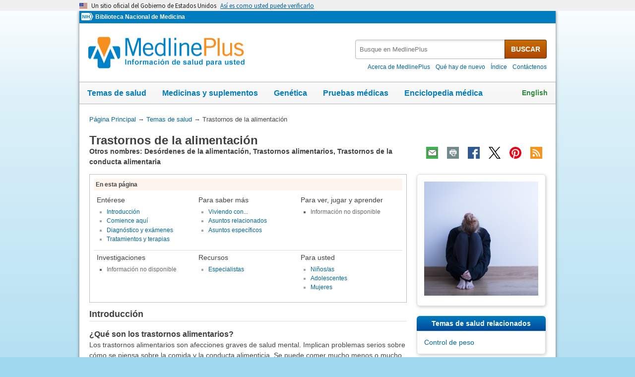

--- FILE ---
content_type: text/html
request_url: https://medlineplus.gov/spanish/eatingdisorders.html
body_size: 15815
content:
<!DOCTYPE html>
<html lang="es" id="health_topic" class="nojs esm" data-root="https://medlineplus.gov/">

    <head>

        <meta charset="utf-8" />
        <meta http-equiv="X-UA-Compatible" content="IE=edge,chrome=1" />
        <meta http-equiv="window-target" content="_top" />
        <meta http-equiv="Content-Type" content="text/html; charset=UTF-8" />
        <meta name="viewport" content="width=device-width, initial-scale=1" />

        

        

        <link rel="canonical" href="https://medlineplus.gov/spanish/eatingdisorders.html" />

        

  
        <link rel="alternate" hreflang="es" href="https://medlineplus.gov/spanish/eatingdisorders.html" />
        <link rel="alternate" hreflang="en" href="https://medlineplus.gov/eatingdisorders.html" />
  



        <meta name="ac-dictionary" content="medlineplus-spanish-ac-dictionary" />

        <meta name="description" content="Los trastornos de la alimentación son problemas serios. Puede ser que la persona coma en exceso o que no coma lo suficiente. Anorexia, bulimia. " />

        
        <link rel="schema.DC" href="http://purl.org/dc/elements/1.1/" title="The Dublin Core metadata Element Set"/>
        <meta name="DC.Title" content="Trastornos de la alimentación"/>
        
        <meta name="DC.Title.Alternate" content="Anorexia"/>
        
        <meta name="DC.Title.Alternate" content="Bulimia"/>
        
        <meta name="DC.Title.Alternate" content="Trastornos alimentarios"/>
        
        <meta name="DC.Title.Alternate" content="Comer compulsivamente"/>
        
        <meta name="DC.Title.Alternate" content="Alimentación, Trastornos de la"/>
        
        <meta name="DC.Title.Alternate" content="Apetito desenfrenado"/>
        
        
        
        <meta name="DC.Relation.IsPartOf" content="Food and Nutrition"/>
        
        <meta name="DC.Relation.IsPartOf" content="Mental Health and Behavior"/>
        
        <meta name="DC.Identifier.URL" content="https://medlineplus.gov/spanish/eatingdisorders.html"/>
        <meta name="DC.Publisher" content="National Library of Medicine"/>
        <meta name="DC.Language" content="spa"/>
        <meta name="DC.Type" content="Text"/>
        <meta name="DC.Date.Modified" content="2024-07-30"/>
        <meta name="NLMDC.Date.Modified.Major" content=""/>
        <meta name="DC.Date.Created" content="2002-07-21"/>


        <link rel="shortcut icon" href="https://medlineplus.gov/images/favicon_sp.ico" type="image/x-icon" />
        <link rel="apple-touch-icon" href="https://medlineplus.gov/images/touch-icon_sp.png" />

        
        <meta property="fb:app_id" content="824697010995507" />
        

        <meta property="og:type" content="article" />
        <meta property="og:title" content="Trastornos de la alimentación: MedlinePlus en español" />
        <meta property="og:url" content="https://medlineplus.gov/spanish/eatingdisorders.html" />
        
        
          
        <meta property="og:image" content="https://medlineplus.gov/images/EatingDisorders_share.jpg" />
          
        
        
        <meta property="og:description" content="Los trastornos de la alimentación son problemas serios. Puede ser que la persona coma en exceso o que no coma lo suficiente. Anorexia, bulimia. " />

        
        <meta name="twitter:card" content="summary_large_image" />
        <meta name="twitter:site" content="@medlineplusesp" />
        <meta name="twitter:creator" content="@medlineplusesp" />
        <meta name="twitter:title" content="Trastornos de la alimentación: MedlinePlus en español" />
        <meta name="twitter:description" content="Los trastornos de la alimentación son problemas serios. Puede ser que la persona coma en exceso o que no coma lo suficiente. Anorexia, bulimia. " />
        <meta name="twitter:image" content="https://medlineplus.gov/images/EatingDisorders_share.jpg" />
		
		<meta name="twitter:image:alt" content="Trastornos de la alimentación"/>
		<meta property="og:image:alt" content="Trastornos de la alimentación" />
        

        

        
        <link rel="alternate" type="application/rss+xml" title="Trastornos de la alimentación: MedlinePlus en español" href="https://medlineplus.gov/spanish/feeds/topics/eatingdisorders.xml" />
        

        <title>Trastornos de la alimentación: MedlinePlus en español</title>

        <link rel="stylesheet" href="https://medlineplus.gov/css/common_new.css?1768974055786" />
        <!--[if IE 8]> <link rel="stylesheet" href="https://medlineplus.gov/css/ie8/common.css"> <![endif]-->
        <link rel="stylesheet" href="https://medlineplus.gov/uswds/css/uswds_styles.css" />
        
        <link rel="stylesheet" href="https://medlineplus.gov/css/topic.css">


        
        <script type="text/javascript">document.getElementsByTagName('html')[0].className = document.getElementsByTagName('html')[0].className.replace( /(?:^|\s)nojs(?!\S)/g , '').trim();</script>
        <script src="https://medlineplus.gov/uswds/js/uswds-init.min.js" type="text/javascript"></script>


        

        <script>(function(w,d,s,l,i){w[l]=w[l]||[];w[l].push({'gtm.start':
        new Date().getTime(),event:'gtm.js'});var f=d.getElementsByTagName(s)[0],
        j=d.createElement(s),dl=l!='dataLayer'?'&l='+l:'';j.async=true;j.src=
        'https://www.googletagmanager.com/gtm.js?id='+i+dl;f.parentNode.insertBefore(j,f);
        })(window,document,'script','dataLayer','GTM-MMVM77');</script>
    </head>

    <body>

        <noscript><iframe src="https://www.googletagmanager.com/ns.html?id=GTM-MMVM77"
        height="0" width="0" style="display:none;visibility:hidden" title="googletagmanager"></iframe></noscript>

        

        <a name="top" id="top"></a>
        <a class="hide-offscreen" href="#start">Omita y vaya al Contenido</a>

  

<section
  class="usa-banner"
  aria-label="Un sitio oficial del Gobierno de Estados Unidos"
>
  <div class="usa-accordion">
    <header class="usa-banner__header">
      <div class="usa-banner__inner">
        <div class="grid-col-auto">
          <img
            aria-hidden="true"
            class="usa-banner__header-flag"
            src="https://medlineplus.gov/uswds/img/us_flag_small.png"
            alt=""
          />
        </div>
        <div class="grid-col-fill tablet:grid-col-auto" aria-hidden="true">
          <p class="usa-banner__header-text">
            Un sitio oficial del Gobierno de Estados Unidos
          </p>
          <p class="usa-banner__header-action">
            Así es como usted puede verificarlo
          </p>
        </div>
        <button
          type="button"
          class="usa-accordion__button usa-banner__button"
          aria-expanded="false"
          aria-controls="gov-banner-spanish-lang-es"
        >
          <span class="usa-banner__button-text"
            >Así es como usted puede verificarlo</span
          >
        </button>
      </div>
    </header>
    <div
      class="usa-banner__content usa-accordion__content"
      id="gov-banner-spanish-lang-es"
    >
      <div class="grid-row grid-gap-lg">
        <div class="usa-banner__guidance tablet:grid-col-6">
          <img
            class="usa-banner__icon usa-media-block__img"
            src="https://medlineplus.gov/uswds/img/icon-dot-gov.svg"
            role="img"
            alt=""
            aria-hidden="true"
          />
          <div class="usa-media-block__body">
            <p>
              <strong>Los sitios web oficiales usan .gov</strong><br />Un sitio
              web <strong>.gov</strong> pertenece a una organización oficial del
              Gobierno de Estados Unidos.
            </p>
          </div>
        </div>
        <div class="usa-banner__guidance tablet:grid-col-6">
          <img
            class="usa-banner__icon usa-media-block__img"
            src="https://medlineplus.gov/uswds/img/icon-https.svg"
            role="img"
            alt=""
            aria-hidden="true"
          />
          <div class="usa-media-block__body">
            <p>
              <strong>Los sitios web seguros .gov usan HTTPS</strong><br />Un
              <strong>candado</strong> (
              <span class="icon-lock"
                ><svg
                  xmlns="http://www.w3.org/2000/svg"
                  width="52"
                  height="64"
                  viewBox="0 0 52 64"
                  class="usa-banner__lock-image"
                  role="img"
                  aria-labelledby="banner-lock-description-spanish"
                  focusable="false"
                >
                  <title id="banner-lock-title-spanish">Lock</title>
                  <desc id="banner-lock-description-spanish">Locked padlock icon</desc>
                  <path
                    fill="#000000"
                    fill-rule="evenodd"
                    d="M26 0c10.493 0 19 8.507 19 19v9h3a4 4 0 0 1 4 4v28a4 4 0 0 1-4 4H4a4 4 0 0 1-4-4V32a4 4 0 0 1 4-4h3v-9C7 8.507 15.507 0 26 0zm0 8c-5.979 0-10.843 4.77-10.996 10.712L15 19v9h22v-9c0-6.075-4.925-11-11-11z"
                  />
                </svg> </span
              >) o <strong>https://</strong> significa que usted se conectó de
              forma segura a un sitio web .gov. Comparta información sensible
              sólo en sitios web oficiales y seguros.
            </p>
          </div>
        </div>
      </div>
    </div>
  </div>
</section>


        <div id="mplus-wrap">
            <header>
                <div id="mplus-header">

                    <div id="mplus-orgs">
                        <a href="https://www.nih.gov/" class="nih-org" target="_blank" title="Institutos Nacionales de la Salud">
                            <img class="nihlogo" src="https://medlineplus.gov/images/nihlogo.png" alt="Institutos Nacionales de la Salud"/>
                        </a><a href="https://www.nlm.nih.gov/" target="_blank"> Biblioteca Nacional de Medicina</a>
                    </div>

                    
                    <div id="mplus-logo">
                        <a href="https://medlineplus.gov/spanish/">
                            <img alt="MedlinePlus Información de salud para usted" title="MedlinePlus Información de salud para usted" src="https://medlineplus.gov/images/m_logo_sp.png"/>
                        </a>
                    </div>
                    

                    <div id="mplus-nav">

                        <div aria-live="polite" class="sm-live-area hide-offscreen"></div>
                        <button id="sm-menu-btn" class="navmenu-btn" title="Menú" role="button" aria-controls="mplus-menu-list" type="submit">Menú<span class="icon icon-nav-menu"></span></button>
                        <ul id="mplus-menu-list" class="nav-list">
                            <li><a href="https://medlineplus.gov/spanish/healthtopics.html">Temas de salud</a></li>
                            <li><a href="https://medlineplus.gov/spanish/druginformation.html">Medicinas y suplementos</a></li>
                            <li><a href="https://medlineplus.gov/spanish/genetica/">Genética</a></li>
                            <li><a href="https://medlineplus.gov/spanish/pruebas-de-laboratorio/">Pruebas médicas</a></li>
							<li><a href="https://medlineplus.gov/spanish/encyclopedia.html">Enciclopedia médica</a></li>
                            <li><a href="https://medlineplus.gov/spanish/acercade/">Acerca de MedlinePlus</a></li>
                        </ul><button id="sm-search-btn" class="navmenu-btn" title="Búsqueda" role="button" aria-controls="mplus-search" type="submit"><span class="hide-offscreen"></span>Búsqueda<span class="icon icon-nav-search"></span></button>

				<div class="top-1">

                        <form id="mplus-search" method="get" action="https://vsearch.nlm.nih.gov/vivisimo/cgi-bin/query-meta" title="Busque en MedlinePlus" target="_self">
                            
                            <input type="hidden" name="v:project" value="medlineplus-spanish"/>
                            <input type="hidden" name="v:sources" value="medlineplus-spanish-bundle"/>
                            
                            <div class="form-box text-combo">
                                <div class="form-area"><label class="hide-offscreen" for="searchtext_primary">Busque en MedlinePlus</label>
                                    <input id="searchtext_primary" class="form-text" type="text" placeholder="Busque en MedlinePlus" alt="#Entre su consulta aquí" title="Entre su consulta aquí" maxlength="400" size="40" name="query" autocomplete="off" role="textbox" aria-autocomplete="list" aria-haspopup="true"/>
                                </div>
                                <div class="button-area">
                                  <button class="form-btn" title="Busque en MedlinePlus" alt="Busque en MedlinePlus" type="submit">BUSCAR</button>
                                </div>
                            </div>
                        </form>

                        <div class="secondarynav">
                            <ul class="nav-list">
                                <li><a href="https://medlineplus.gov/spanish/acercade/"><span>Acerca de MedlinePlus</span></a></li>
				                <li><a href="https://medlineplus.gov/spanish/que-hay-de-nuevo/">Qué hay de nuevo</a></li>
                                <li><a href="https://medlineplus.gov/spanish/sitemap.html"><span>Índice</span></a></li>
                                
                                
                                  <li><a href="https://support.nlm.nih.gov/support/create-case-es/?category=medlineplus_spanish&lang=es&from=https%3A//medlineplus.gov/spanish/eatingdisorders.html" target="_blank"><span>Contáctenos</span></a></li>
                                
                            </ul>
                        </div>

				</div>
                        <div id="mplus-nav-bar">
                            <ul class="nav-list">
                                <li><a href="https://medlineplus.gov/spanish/healthtopics.html">Temas de salud</a></li><li><a href="https://medlineplus.gov/spanish/druginformation.html">Medicinas y suplementos</a></li><li><a href="https://medlineplus.gov/spanish/genetica/">Genética</a></li><li><a href="https://medlineplus.gov/spanish/pruebas-de-laboratorio/">Pruebas médicas</a></li><li><a href="https://medlineplus.gov/spanish/encyclopedia.html">Enciclopedia médica</a></li>
                            </ul>
                        </div>

                        
                            <a id="mplus-lang-toggle" href="https://medlineplus.gov/eatingdisorders.html" title="English">English</a>
                        
                    </div>
                </div>
            </header>

            <div id="mplus-content">
            
<div id="breadcrumbs">
	<div itemprop="breadcrumb" itemscope="" itemtype="http://schema.org/BreadcrumbList">
		<span class="hide-offscreen">Usted está aquí:</span>
		<div itemscope itemprop="itemListElement" itemtype="http://schema.org/ListItem">
			<a href="https://medlineplus.gov/spanish/" itemprop="item"><span itemprop="name">Página Principal</span></a>
			&rarr;
			<meta itemprop="position" content="1"/>
		</div>
		
			
				<div itemscope itemprop="itemListElement" itemtype="http://schema.org/ListItem">
					<a href="https://medlineplus.gov/spanish/healthtopics.html" itemprop="item"><span itemprop="name">Temas de salud</span></a>
					&rarr;
					<meta itemprop="position" content="2"/>
				</div>
			
		
			
				<div>
				  <span>Trastornos de la alimentación</span>
				</div>
			
		
	</div>
</div>
<span class="page-url print-only">Usted esta aquí: https://medlineplus.gov/spanish/eatingdisorders.html</span>

                <div id="topic">
                
    
        <article>
            <div class="page-info">

                <div class="page-title syndicate">
                    <a id="start" name="start"></a>
                    <h1 itemprop="name" class="with-also">
                        Trastornos de la alimentación
                    </h1>
                    
                    <span class="alsocalled">Otros nombres: Desórdenes de la alimentación, Trastornos alimentarios, Trastornos de la conducta alimentaria</span>
                    
                </div>

                <div class="page-actions"></div>
            </div>
            <div class="main">

                
                <section id="toc-section">
                    <div id="table-of-contents">
                        <span class="toc-label">En esta página</span>
                        
                        <div class="toccolumn">
                            <h3>Entérese</h3>
                            <ul class="bulletlist">
                            
                            
                              
                                
                                  
                                  <li>
                                    <a title="Go to: Introducción" href="#summary">Introducción</a>
                                  </li>
                                  
                                
                              
                            
                              
                                
                                <li>
                                    <a title="Go to: Comience aquí" href="#cat_51">Comience aquí</a>
                                </li>
                                
                              
                            
                              
                                
                                <li>
                                    <a title="Go to: Diagnóstico y exámenes" href="#cat_92">Diagnóstico y exámenes</a>
                                </li>
                                
                              
                            
                              
                                
                                <li>
                                    <a title="Go to: Tratamientos y terapias" href="#cat_78">Tratamientos y terapias</a>
                                </li>
                                
                              
                            
                            
                            </ul>
                        </div>
                        
                        
                        <div class="toccolumn">
                            <h3>Para saber más</h3>
                            <ul class="bulletlist">
                            
                            
                              
                                
                                <li>
                                    <a title="Go to: Viviendo con..." href="#cat_77">Viviendo con...</a>
                                </li>
                                
                              
                            
                              
                                
                                <li>
                                    <a title="Go to: Asuntos relacionados" href="#cat_47">Asuntos relacionados</a>
                                </li>
                                
                              
                            
                              
                                
                                <li>
                                    <a title="Go to: Asuntos específicos" href="#cat_42">Asuntos específicos</a>
                                </li>
                                
                              
                            
                            
                            </ul>
                        </div>
                        
                        <p class="evencols clearsection hrdividor"></p>
                        
                        
                        <div class="toccolumn">
                            <h3>Para ver, jugar y aprender</h3>
                            <ul class="bulletlist">
                            
                                <li class="noinfo-subcat">Información no disponible</li>
                            
                            </ul>
                        </div>
                        
                        <p class="threecols clearsection hrdividor"></p>
                        
                        
                        <div class="toccolumn">
                            <h3>Investigaciones</h3>
                            <ul class="bulletlist">
                            
                                <li class="noinfo-subcat">Información no disponible</li>
                            
                            </ul>
                        </div>
                        
                        <p class="evencols clearsection hrdividor"></p>
                        
                        
                        <div class="toccolumn">
                            <h3>Recursos</h3>
                            <ul class="bulletlist">
                            
                            
                              
                                
                                <li>
                                    <a title="Go to: Especialistas" href="#cat_83">Especialistas</a>
                                </li>
                                
                              
                            
                            
                            </ul>
                        </div>
                        
                        
                        <div class="toccolumn">
                            <h3>Para usted</h3>
                            <ul class="bulletlist">
                            
                            
                              
                                
                                <li>
                                    <a title="Go to: Niños/as" href="#cat_8">Niños/as</a>
                                </li>
                                
                              
                            
                              
                                
                                <li>
                                    <a title="Go to: Adolescentes" href="#cat_24">Adolescentes</a>
                                </li>
                                
                              
                            
                              
                                
                                <li>
                                    <a title="Go to: Mujeres" href="#cat_7">Mujeres</a>
                                </li>
                                
                              
                            
                            
                            </ul>
                        </div>
                        
                        
                    </div>
                </section>
                

                

                
                    
                        
                            
                            <a name="summary"></a>
                            <section id="topsum_section">
                                <div class="summary-title syndicate">
                                    <h2>Introducción</h2>
                                </div>
                                <div id="topic-summary" class="syndicate"><h3>¿Qué son los trastornos alimentarios?</h3>

<p>Los trastornos alimentarios son afecciones graves de salud mental. Implican problemas serios sobre cómo se piensa sobre la comida y la conducta alimenticia. Se puede comer mucho menos o mucho más de lo necesario.</p>

<p>Los trastornos alimentarios son afecciones médicas. No son un estilo de vida. Afectan la capacidad del cuerpo para obtener una nutrición adecuada. Esto puede provocar problemas de salud como enfermedades <a href="https://medlineplus.gov/spanish/heartdiseases.html">cardíacas</a> y <a href="https://medlineplus.gov/spanish/kidneydiseases.html">renales</a>, o incluso la muerte. Sin embargo, hay tratamientos que pueden ayudar.</p>

<h3>¿Cuáles son los tipos de trastornos alimentarios?</h3>

<p>Los tipos comunes de trastornos alimentarios incluyen:</p><ul>
  <li> <strong>Atracones de comida</strong>: Es decir, comer sin control. Las personas con trastorno por atracón siguen comiendo incluso después de estar llenas. A menudo, comen hasta que se sienten muy incómodos. En general, después tienen sentimientos de culpa, vergüenza y angustia. Darse atracones de comida con demasiada frecuencia puede causar aumento de peso y <a href="https://medlineplus.gov/spanish/obesity.html">obesidad</a>. El trastorno por atracón es el trastorno alimentario más común en los Estados Unidos</li>
  <li><strong>Bulimia nerviosa</strong>: Las personas con bulimia nerviosa también tienen períodos de atracones. Pero luego se purgan provocándose vómitos o usando laxantes. También pueden hacer ejercicio en exceso o pueden ayunar. Las persnas con bulimia nerviosa pueden tener poco peso, peso normal o sobrepeso</li>
  <li><strong>Anorexia nerviosa</strong>: Las personas con anorexia nerviosa evitan los alimentos, restringen severamente los alimentos o comen cantidades muy pequeñas de solo algunos alimentos. Pueden verse a sí mismas con sobrepeso, incluso cuando están peligrosamente delgadas. La anorexia nerviosa es el menos común de los tres trastornos alimenticios, pero a menudo es el más grave. Tiene la tasa de mortalidad más alta de cualquier trastorno mental</li>
</ul>
	

<h3>¿Qué causa los trastornos alimentarios?</h3>

<p>Se desconoce la causa exacta de los trastornos alimentarios. Los investigadores creen que estas afecciones son causadas por una interacción compleja de factores, incluyendo genéticos, biológicos, conductuales, psicológicos y sociales.</p>

<h3>¿Quién está en riesgo de trastornos alimentarios?</h3>

<p>Cualquiera puede desarrollar un trastorno alimentarios, pero son más comunes en mujeres. Estos trastornos aparecen con frecuencia durante la adolescencia o la edad adulta, pero también se pueden desarrollar durante la infancia o más adelante en la vida.</p>

<h3>¿Cuáles son los síntomas de los trastornos alimentarios?</h3>
<p>Los síntomas de los trastornos alimentarios varían, dependiendo del trastorno.</p>

<p>Los síntomas de los <strong>atracones de comida</strong> incluyen:</p><ul>
  <li>Comer cantidades inusualmente grandes de alimentos en un período de tiempo específico, como un período de 2 horas</li>
  <li>Comer incluso cuando está lleno o no tiene hambre</li>
  <li>Comer rápido durante los episodios de atracones</li>
<li>Comer hasta que esté incómodamente lleno</li>
  <li>Comer solo o en secreto para evitar la vergüenza</li>
  <li>Sentirse angustiado, avergonzado o culpable por su alimentación</li>
 <li>Hacer dieta con frecuencia, posiblemente sin pérdida de peso</li>
</ul>


<p>Los síntomas de la <strong>bulimia nerviosa</strong> incluyen los mismos síntomas que los atracones, además de tratar de deshacerse de la comida o el peso después de atracones.:</p><ul>
  <li>Purga al vomitar o usar laxantes o enemas para acelerar el tránsito de los alimentos por el cuerpo</li>
  <li> Hacer ejercicio intensivo y excesivo</li>
  <li>Ayuno</li>
</ul>



<p>Con el tiempo, la bulimia nerviosa puede causar problemas de salud como:</p><ul>
  <li> Inflamación y <a href="https://medlineplus.gov/spanish/sorethroat.html">dolor de garganta</a> crónico</li>
  <li>Glándulas salivales inflamadas en el área del cuello y la mandíbula</li>
  <li>Esmalte dental desgastado y dientes cada vez más sensibles y con <a href="https://medlineplus.gov/spanish/toothdecay.html">caries</a>: Causado por la exposición al ácido del estómago cada vez que vomita</li>
<li><a href="https://medlineplus.gov/spanish/gerd.html">ERGE </a>(enfermedad por reflujo gastroesofágico) y otros problemas gastrointestinales</li>
  <li>Deshidratación severa por la purga</li>
  <li><a href="https://medlineplus.gov/spanish/fluidandelectrolytebalance.html">Desequilibrio electrolítico</a>: Puede ser por niveles demasiado bajos o demasiado altos de sodio, calcio, potasio y otros minerales, lo que puede provocar un <a href="https://medlineplus.gov/spanish/stroke.html">derrame cerebral</a> o un <a href="https://medlineplus.gov/spanish/heartattack.html">ataque al corazón</a>
</li>
</ul>


<p>Los síntomas de la <strong>anorexia nerviosa</strong> incluyen:</p><ul>
  <li>Comer muy poco, hasta el extremo de morir de hambre</li>
  <li> Ejercicio intensivo y excesivo</li>
  <li> Delgadez extrema</li>
<li>Miedo intenso a aumentar de peso</li>
  <li>Imagen corporal distorsionada: Verse con sobrepeso incluso cuando tiene un peso extremadamente bajo</li>
 
</ul>

<p>Con el tiempo, la anorexia nerviosa puede causar problemas de salud como:</p><ul>
  <li> Baja densidad ósea (osteopenia u <a href="https://medlineplus.gov/spanish/osteoporosis.html">osteoporosis</a>)</li>
  <li><a href="https://medlineplus.gov/spanish/anemia.html">Anemia</a> leve</li>
  <li>Pérdida muscular y debilidad</li>
<li>Cabello y uñas finas y quebradizas</li>
  <li>Piel seca, manchada o amarillenta</li>
  <li>Crecimiento de vello fino en todo el cuerpo</li>
<li>Estreñimiento severo</li>
  <li><a href="https://medlineplus.gov/spanish/lowbloodpressure.html">Presión arterial baja</a></li>
  <li>Respiración y pulso lento</li>
 <li>Sensación de frío todo el tiempo debido a una baja en la temperatura interna del cuerpo</li>
<li>Sentirse débil o <a href="https://medlineplus.gov/spanish/dizzinessandvertigo.html">mareado</a> </li>
<li>Sentirse cansado todo el tiempo</li>
  <li>Infertilidad</li>
<li>Daño a la estructura y función del corazón</li>
  <li>Daño cerebral</li>
  <li>Falla multiorgánica</li>
</ul>

<p>La anorexia nerviosa puede ser fatal. Algunas personas con este trastorno mueren de complicaciones por inanición, y otras mueren por <a href="https://medlineplus.gov/spanish/suicide.html">suicidio</a>.</p>

<p>Algunas personas con trastornos alimentarios también pueden tener otras <a href="https://medlineplus.gov/spanish/mentaldisorders.html">enfermedades mentales</a>, como <a href="https://medlineplus.gov/spanish/depression.html">depresión</a>o <a href="https://medlineplus.gov/spanish/anxiety.html">ansiedad</a>, o problemas con el <a href="https://medlineplus.gov/spanish/druguseandaddiction.html">uso de drogas</a>.</p>

<h3>¿Cómo se diagnostican los trastornos alimentarios?</h3>

<p>Debido a que los trastornos alimentarios pueden ser muy graves, es importante buscar ayuda si usted o un ser querido piensa que podría tener este problema. Para hacer un diagnóstico, su profesional de la salud puede utilizar:</p><ul>
  <li>Su historia clínica, incluyendo preguntas sobre sus síntomas: Es importante ser honesto sobre sus comportamientos alimenticios y de actividad física para que su proveedor pueda ayudarle</li>
  <li>Un examen físico</li>
  <li>Análisis de sangre u orina para descartar otras posibles causas de sus síntomas</li>
<li>Otras pruebas para ver si tiene algún otro problema de salud causado por el trastorno alimentario. Estos pueden incluir <a href="https://medlineplus.gov/spanish/kidneytests.html">pruebas de función renal</a> y un <a href="https://medlineplus.gov/spanish/pruebas-de-laboratorio/electrocardiograma/">electrocardiograma</a>  </li>
</ul>


<h3>¿Cuáles son los tratamientos para los trastornos alimentarios?</h3>

<p>Los planes de tratamiento para los trastornos alimentarios se adaptan a las necesidades de cada persona. Es probable que tenga un equipo de proveedores que lo ayude, incluyendo médicos, nutricionistas, enfermeras y terapeutas. Los tratamientos pueden incluir:</p><ul>
  <li><strong>Psicoterapia individual, grupal y / o familiar</strong>: La terapia individual puede incluir enfoques cognitivos conductuales que le ayuden a identificar y cambiar los pensamientos negativos e inútiles. También ayuda a desarrollar habilidades de afrontamiento y cambiar patrones de comportamiento</li>
  <li><strong>Atención médica y monitoreo</strong>: Incluida la atención de las complicaciones que pueden causar los trastornos alimentarios</li>
  <li><strong>Asesoramiento nutricional</strong>: Los médicos, enfermeras y consejeros le ayudarán a comer de manera saludable para alcanzar y mantener un peso sano</li>
<li><strong>Medicamentos</strong>: Como <a href="https://medlineplus.gov/spanish/antidepressants.html">antidepresivos</a>, antipsicóticos o estabilizadores del estado de ánimo pueden ayudar a tratar algunos trastornos alimentarios. También pueden ayudar con los síntomas de depresión y ansiedad que a menudo acompañan a estos trastornos </li>

</ul>

<p>Algunas personas con trastornos alimentarios graves pueden necesitar estar en un hospital o en un programa de tratamiento residencial. Los programas de tratamiento residencial combinan servicios de vivienda y tratamiento.




</p><p class="attribution">NIH: Instituto Nacional de la Salud Mental</p></div>
                                
                            </section>
                            
                        

                    
                        
                            <a name="cat_51"></a>
                            <section id="cat_51_section">
                                <div class="section">
                                    <div class="section-header">
                                        <div class="section-title">
                                            <h2>Comience aquí
                                            
                                            </h2>
                                        </div>
                                        <div class="section-button">
                                            <button title="Expanda la sección Contraer" role="button" aria-controls="section" aria-pressed="true" type="submit">
                                                <span class="icon icon-section-action"></span>
                                            </button>
                                        </div>
                                        
                                        <div aria-live="polite" class="sm-live-area hide-offscreen"></div>
                                    </div>
                                    <div id="section51" class="section-body">

                                            <ul class="bulletlist">

                                                
                                                <li>
                                                  
                                                  
                                                    <a href="https://salud.nih.gov/recursos-de-salud/nih-noticias-de-salud/cuando-la-comida-lo-consume-a-usted" target="TheNewWin" data-sid="129989" data-org="NIH">Cuando la comida lo consume a usted: Llevar el comer a extremos</a>
                                                  
                                                  
                                                    <span class="desc-text">
                                                        
                                                            <img width="25" height="16" alt="Desde los Institutos Nacionales de la Salud" title="Desde los Institutos Nacionales de la Salud" src="https://medlineplus.gov/images/nih.png" class="imgdesc">
                                                        
                                                        <span class="orgs"> (Institutos Nacionales de la Salud)</span>
                                                        
                                                        
                                                    </span>
                                                    
                                                    
                                                    <span class="also-lang"> También en <a target="TheNewWin2" href="https://newsinhealth.nih.gov/2017/11/when-food-consumes-you" data-sid="129594">inglés</a> </span>
                                                    
                                                </li>
                                                
                                                <li>
                                                  
                                                  
                                                    <a href="https://www.healthychildren.org/Spanish/health-issues/conditions/emotional-problems/Paginas/Eating-Disorders.aspx" target="TheNewWin" data-sid="125573" >Trastornos alimentarios</a>
                                                  
                                                  
                                                    <span class="desc-text">
                                                        
                                                        <span class="orgs"> (Academia Americana de Pediatría)</span>
                                                        
                                                        
                                                    </span>
                                                    
                                                    
                                                </li>
                                                
                                                <li>
                                                  
                                                  
                                                    <a href="https://www.nimh.nih.gov/health/publications/espanol/los-trastornos-de-la-alimentacion" target="TheNewWin" data-sid="106213" data-org="NIMH">Trastornos de la alimentación: Un problema que va más allá de la comida</a>
                                                  
                                                  
                                                    <span class="desc-text">
                                                        
                                                            <img width="25" height="16" alt="Desde los Institutos Nacionales de la Salud" title="Desde los Institutos Nacionales de la Salud" src="https://medlineplus.gov/images/nih.png" class="imgdesc">
                                                        
                                                        <span class="orgs"> (Instituto Nacional de la Salud Mental)</span>
                                                        
                                                        
                                                    </span>
                                                    
                                                    
                                                    <span class="also-lang"> También en <a target="TheNewWin2" href="https://www.nimh.nih.gov/health/publications/eating-disorders" data-sid="23460">inglés</a> </span>
                                                    
                                                </li>
                                                
                                            </ul>
                                    </div>
                                </div>
                            </section>
                        

                    
                        
                            <a name="cat_92"></a>
                            <section id="cat_92_section">
                                <div class="section">
                                    <div class="section-header">
                                        <div class="section-title">
                                            <h2>Diagnóstico y exámenes
                                            
                                            </h2>
                                        </div>
                                        <div class="section-button">
                                            <button title="Expanda la sección Contraer" role="button" aria-controls="section" aria-pressed="true" type="submit">
                                                <span class="icon icon-section-action"></span>
                                            </button>
                                        </div>
                                        
                                        <div aria-live="polite" class="sm-live-area hide-offscreen"></div>
                                    </div>
                                    <div id="section92" class="section-body">

                                            <ul class="bulletlist">

                                                
                                                <li>
                                                  
                                                  
                                                    <a href="https://medlineplus.gov/spanish/pruebas-de-laboratorio/evaluacion-de-salud-mental/"  data-sid="134130" data-org="NLM">Evaluación de salud mental</a>
                                                  
                                                  
                                                    <span class="desc-text">
                                                        
                                                            <img width="25" height="16" alt="Desde los Institutos Nacionales de la Salud" title="Desde los Institutos Nacionales de la Salud" src="https://medlineplus.gov/images/nih.png" class="imgdesc">
                                                        
                                                        <span class="orgs"> (Biblioteca Nacional de Medicina)</span>
                                                        
                                                        
                                                    </span>
                                                    
                                                    
                                                    <span class="also-lang"> También en <a  href="https://medlineplus.gov/lab-tests/mental-health-screening/" data-sid="134070">inglés</a> </span>
                                                    
                                                </li>
                                                
                                            </ul>
                                    </div>
                                </div>
                            </section>
                        

                    
                        
                            <a name="cat_78"></a>
                            <section id="cat_78_section">
                                <div class="section">
                                    <div class="section-header">
                                        <div class="section-title">
                                            <h2>Tratamientos y terapias
                                            
                                            </h2>
                                        </div>
                                        <div class="section-button">
                                            <button title="Expanda la sección Contraer" role="button" aria-controls="section" aria-pressed="true" type="submit">
                                                <span class="icon icon-section-action"></span>
                                            </button>
                                        </div>
                                        
                                        <div aria-live="polite" class="sm-live-area hide-offscreen"></div>
                                    </div>
                                    <div id="section78" class="section-body">

                                            <ul class="bulletlist">

                                                
                                                <li>
                                                  
                                                  
                                                    <a href="https://www.apa.org/topics/psychotherapy/elegir?partner=nlm" target="TheNewWin" data-sid="119498" >En búsqueda de ayuda: Cómo elegir un psicoterapeuta</a>
                                                  
                                                  
                                                    <span class="desc-text">
                                                        
                                                        <span class="orgs"> (Asociación Psiquiátrica Americana)</span>
                                                        
                                                        
                                                    </span>
                                                    
                                                    
                                                </li>
                                                
                                                <li>
                                                  
                                                  
                                                    <a href="https://www.apa.org/topics/psychotherapy/entendiendo-la-psicoterapia?partner=nlm" target="TheNewWin" data-sid="119497" >Entendiendo la psicoterapia</a>
                                                  
                                                  
                                                    <span class="desc-text">
                                                        
                                                        <span class="orgs"> (Asociación Psiquiátrica Americana)</span>
                                                        
                                                        
                                                    </span>
                                                    
                                                    
                                                </li>
                                                
                                                <li>
                                                  
                                                  
                                                    <a href="https://www.healthychildren.org/Spanish/health-issues/conditions/emotional-problems/Paginas/Treating-Eating-Disorders.aspx" target="TheNewWin" data-sid="125572" >Tratamiento para los trastornos alimentarios</a>
                                                  
                                                  
                                                    <span class="desc-text">
                                                        
                                                        <span class="orgs"> (Academia Americana de Pediatría)</span>
                                                        
                                                        
                                                    </span>
                                                    
                                                    
                                                </li>
                                                
                                                <li>
                                                  
                                                  
                                                    <a href="https://www.mayoclinic.org/es/diseases-conditions/eating-disorders/in-depth/eating-disorder-treatment/art-20046234?p=1" target="TheNewWin" data-sid="129964" >Tratamiento para un trastorno de la alimentación: Infórmate sobre tus opciones</a>
                                                  
                                                  
                                                    <span class="desc-text">
                                                        
                                                        <span class="orgs"> (Fundación Mayo para la Educación y la Investigación Médica)</span>
                                                        
                                                        
                                                    </span>
                                                    
                                                    
                                                    <span class="also-lang"> También en <a target="TheNewWin2" href="https://www.mayoclinic.org/diseases-conditions/eating-disorders/in-depth/eating-disorder-treatment/art-20046234?p=1" data-sid="96127">inglés</a> </span>
                                                    
                                                </li>
                                                
                                            </ul>
                                    </div>
                                </div>
                            </section>
                        

                    
                
                    
                        
                            <a name="cat_77"></a>
                            <section id="cat_77_section">
                                <div class="section">
                                    <div class="section-header">
                                        <div class="section-title">
                                            <h2>Viviendo con...
                                            
                                            </h2>
                                        </div>
                                        <div class="section-button">
                                            <button title="Expanda la sección Contraer" role="button" aria-controls="section" aria-pressed="true" type="submit">
                                                <span class="icon icon-section-action"></span>
                                            </button>
                                        </div>
                                        
                                        <div aria-live="polite" class="sm-live-area hide-offscreen"></div>
                                    </div>
                                    <div id="section77" class="section-body">

                                            <ul class="bulletlist">

                                                
                                                <li>
                                                  
                                                  
                                                    <a href="https://youngwomenshealth.org/parents/apoyo-para-adolescentes-con-desordenes-alimentarios-una-guia-para-familiares-y-amigos-intimos/" target="TheNewWin" data-sid="41754" >Apoyo para adolescentes con desórdenes alimentarios: Una guía para familiares y amigos íntimos</a>
                                                  
                                                  
                                                    <span class="desc-text">
                                                        
                                                        <span class="orgs"> (Hospital de Niños de Boston)</span>
                                                        
                                                        
                                                    </span>
                                                    
                                                    
                                                </li>
                                                
                                                <li>
                                                  
                                                  
                                                    <a href="https://www.mayoclinic.org/es/diseases-conditions/mental-illness/in-depth/intervention/art-20047451?p=1" target="TheNewWin" data-sid="128928" >Intervención: Ayuda a un ser querido a superar una adicción</a>
                                                  
                                                  
                                                    <span class="desc-text">
                                                        
                                                        <span class="orgs"> (Fundación Mayo para la Educación y la Investigación Médica)</span>
                                                        
                                                        
                                                    </span>
                                                    
                                                    
                                                    <span class="also-lang"> También en <a target="TheNewWin2" href="https://www.mayoclinic.org/diseases-conditions/mental-illness/in-depth/intervention/art-20047451?p=1" data-sid="79093">inglés</a> </span>
                                                    
                                                </li>
                                                
                                                <li>
                                                  
                                                  
                                                    <a href="https://medlineplus.gov/spanish/ency/patientinstructions/000808.htm"  data-sid="119034" >Rompa las cadenas del consumo de comida por causas emocionales</a>
                                                  
                                                  
                                                    <span class="desc-text">
                                                        
                                                        <span class="orgs"> (Enciclopedia Médica)</span>
                                                        
                                                        
                                                    </span>
                                                    
                                                    
                                                    <span class="also-lang"> También en <a  href="https://medlineplus.gov/ency/patientinstructions/000808.htm" data-sid="119019">inglés</a> </span>
                                                    
                                                </li>
                                                
                                            </ul>
                                    </div>
                                </div>
                            </section>
                        

                    
                        
                            <a name="cat_47"></a>
                            <section id="cat_47_section">
                                <div class="section">
                                    <div class="section-header">
                                        <div class="section-title">
                                            <h2>Asuntos relacionados
                                            
                                            </h2>
                                        </div>
                                        <div class="section-button">
                                            <button title="Expanda la sección Contraer" role="button" aria-controls="section" aria-pressed="true" type="submit">
                                                <span class="icon icon-section-action"></span>
                                            </button>
                                        </div>
                                        
                                        <div aria-live="polite" class="sm-live-area hide-offscreen"></div>
                                    </div>
                                    <div id="section47" class="section-body">

                                            <ul class="bulletlist">

                                                
                                                <li>
                                                  
                                                  
                                                    <a href="https://kidshealth.org/es/parents/compulsive-exercise.html" target="TheNewWin" data-sid="153648" >Ejercicio físico compulsivo (para padres)</a>
                                                  
                                                  
                                                    <span class="desc-text">
                                                        
                                                        <span class="orgs"> (Fundación Nemours)</span>
                                                        
                                                        
                                                    </span>
                                                    
                                                    
                                                    <span class="also-lang"> También en <a target="TheNewWin2" href="https://kidshealth.org/en/parents/compulsive-exercise.html" data-sid="31512">inglés</a> </span>
                                                    
                                                </li>
                                                
                                            </ul>
                                    </div>
                                </div>
                            </section>
                        

                    
                        
                            <a name="cat_42"></a>
                            <section id="cat_42_section">
                                <div class="section">
                                    <div class="section-header">
                                        <div class="section-title">
                                            <h2>Asuntos específicos
                                            
                                            </h2>
                                        </div>
                                        <div class="section-button">
                                            <button title="Expanda la sección Contraer" role="button" aria-controls="section" aria-pressed="true" type="submit">
                                                <span class="icon icon-section-action"></span>
                                            </button>
                                        </div>
                                        
                                        <div aria-live="polite" class="sm-live-area hide-offscreen"></div>
                                    </div>
                                    <div id="section42" class="section-body">

                                            <ul class="bulletlist">

                                                
                                                <li>
                                                  
                                                  
                                                    <a href="https://medlineplus.gov/spanish/ency/article/000362.htm"  data-sid="84536" >Anorexia</a>
                                                  
                                                  
                                                    <span class="desc-text">
                                                        
                                                        <span class="orgs"> (Enciclopedia Médica)</span>
                                                        
                                                        
                                                    </span>
                                                    
                                                    
                                                    <span class="also-lang"> También en <a  href="https://medlineplus.gov/ency/article/000362.htm" data-sid="81074">inglés</a> </span>
                                                    
                                                </li>
                                                
                                                <li>
                                                  
                                                  
                                                    <a href="https://espanol.womenshealth.gov/mental-health/mental-health-conditions/eating-disorders/anorexia-nervosa" target="TheNewWin" data-sid="161094" >Anorexia nerviosa</a>
                                                  
                                                  
                                                    <span class="desc-text">
                                                        
                                                        <span class="orgs"> (Oficina para la Salud de la Mujer en el Departamento de Salud y Servicios Humanos de los EE. UU)</span>
                                                        
                                                        
                                                    </span>
                                                    
                                                    
                                                    <span class="also-lang"> También en <a target="TheNewWin2" href="https://womenshealth.gov/mental-health/mental-health-conditions/eating-disorders/anorexia-nervosa" data-sid="45477">inglés</a> </span>
                                                    
                                                </li>
                                                
                                                <li>
                                                  
                                                  
                                                    <a href="https://www.healthychildren.org/Spanish/health-issues/conditions/emotional-problems/Paginas/Eating-Disorders-Anorexia.aspx" target="TheNewWin" data-sid="125574" >Anorexia y bulimia: Cómo pueden afectar a su hijo los trastornos alimentarios</a>
                                                  
                                                  
                                                    <span class="desc-text">
                                                        
                                                        <span class="orgs"> (Academia Americana de Pediatría)</span>
                                                        
                                                        
                                                    </span>
                                                    
                                                    
                                                    <span class="also-lang"> También en <a target="TheNewWin2" href="https://www.healthychildren.org/english/health-issues/conditions/emotional-problems/pages/eating-disorders-anorexia.aspx" data-sid="160952">inglés</a> </span>
                                                    
                                                </li>
                                                
                                                <li>
                                                  
                                                  
                                                    <a href="https://medlineplus.gov/spanish/ency/article/000341.htm"  data-sid="62724" >Bulimia</a>
                                                  
                                                  
                                                    <span class="desc-text">
                                                        
                                                        <span class="orgs"> (Enciclopedia Médica)</span>
                                                        
                                                        
                                                    </span>
                                                    
                                                    
                                                    <span class="also-lang"> También en <a  href="https://medlineplus.gov/ency/article/000341.htm" data-sid="81054">inglés</a> </span>
                                                    
                                                </li>
                                                
                                                <li>
                                                  
                                                  
                                                    <a href="https://medlineplus.gov/spanish/ency/article/001538.htm"  data-sid="84655" >Pica</a>
                                                  
                                                  
                                                    <span class="desc-text">
                                                        
                                                        <span class="orgs"> (Enciclopedia Médica)</span>
                                                        
                                                        
                                                    </span>
                                                    
                                                    
                                                    <span class="also-lang"> También en <a  href="https://medlineplus.gov/ency/article/001538.htm" data-sid="81979">inglés</a> </span>
                                                    
                                                </li>
                                                
                                                <li>
                                                  
                                                  
                                                    <a href="https://espanol.womenshealth.gov/mental-health/mental-health-conditions/eating-disorders/binge-eating-disorder" target="TheNewWin" data-sid="153566" >Trastorno alimentario compulsivo</a>
                                                  
                                                  
                                                    <span class="desc-text">
                                                        
                                                        <span class="orgs"> (Oficina para la Salud de la Mujer en el Departamento de Salud y Servicios Humanos de los EE. UU)</span>
                                                        
                                                        
                                                    </span>
                                                    
                                                    
                                                    <span class="also-lang"> También en <a target="TheNewWin2" href="https://womenshealth.gov/mental-health/mental-health-conditions/eating-disorders/binge-eating-disorder" data-sid="112593">inglés</a> </span>
                                                    
                                                </li>
                                                
                                                <li>
                                                  
                                                  
                                                    <a href="https://medlineplus.gov/spanish/ency/article/003265.htm"  data-sid="62725" >Trastorno de apetito desenfrenado</a>
                                                  
                                                  
                                                    <span class="desc-text">
                                                        
                                                        <span class="orgs"> (Enciclopedia Médica)</span>
                                                        
                                                        
                                                    </span>
                                                    
                                                    
                                                    <span class="also-lang"> También en <a  href="https://medlineplus.gov/ency/article/003265.htm" data-sid="82873">inglés</a> </span>
                                                    
                                                </li>
                                                
                                                <li>
                                                  
                                                  
                                                    <a href="https://www.merckmanuals.com/es-us/hogar/trastornos-de-la-salud-mental/trastornos-de-la-alimentaci%C3%B3n/trastorno-por-evitaci%C3%B3n-restricci%C3%B3n-de-la-ingesta-de-alimentos?autoredirectid=36305" target="TheNewWin" data-sid="129965" >Trastorno por evitación/restricción de la ingesta de alimentos</a>
                                                  
                                                  
                                                    <span class="desc-text">
                                                        
                                                        <span class="orgs"> (Merck &amp; Co., Inc.)</span>
                                                        
                                                        
                                                    </span>
                                                    
                                                    
                                                    <span class="also-lang"> También en <a target="TheNewWin2" href="https://www.merckmanuals.com/home/mental-health-disorders/feeding-and-eating-disorders/avoidant-restrictive-food-intake-disorder-arfid" data-sid="120461">inglés</a> </span>
                                                    
                                                </li>
                                                
                                            </ul>
                                    </div>
                                </div>
                            </section>
                        

                    
                
                    
                
                    
                
                    
                        
                            <a name="cat_83"></a>
                            <section id="cat_83_section">
                                <div class="section">
                                    <div class="section-header">
                                        <div class="section-title">
                                            <h2>Especialistas
                                            
                                            </h2>
                                        </div>
                                        <div class="section-button">
                                            <button title="Expanda la sección Contraer" role="button" aria-controls="section" aria-pressed="true" type="submit">
                                                <span class="icon icon-section-action"></span>
                                            </button>
                                        </div>
                                        
                                        <div aria-live="polite" class="sm-live-area hide-offscreen"></div>
                                    </div>
                                    <div id="section83" class="section-body">

                                            <ul class="bulletlist">

                                                
                                                <li>
                                                  
                                                  
                                                    <a href="https://www.nimh.nih.gov/health/find-help/ayuda-para-la-salud-mental" target="TheNewWin" data-sid="150086" data-org="NIMH">Ayuda para la salud mental</a>
                                                  
                                                  
                                                    <span class="desc-text">
                                                        
                                                            <img width="25" height="16" alt="Desde los Institutos Nacionales de la Salud" title="Desde los Institutos Nacionales de la Salud" src="https://medlineplus.gov/images/nih.png" class="imgdesc">
                                                        
                                                        <span class="orgs"> (Instituto Nacional de la Salud Mental)</span>
                                                        
                                                        
                                                    </span>
                                                    
                                                    
                                                    <span class="also-lang"> También en <a target="TheNewWin2" href="https://www.nimh.nih.gov/health/find-help" data-sid="46121">inglés</a> </span>
                                                    
                                                </li>
                                                
                                                <li>
                                                  
                                                  
                                                    <a href="https://findtreatment.gov/es" target="TheNewWin" data-sid="161746" >Findtreatment.gov en español</a>
                                                  
                                                  
                                                    <span class="desc-text">
                                                        
                                                        <span class="orgs"> (Administración de Servicios de la Salud Mental y Abuso de Sustancias)</span>
                                                        
                                                        
                                                    </span>
                                                    
                                                    
                                                    <span class="also-lang"> También en <a target="TheNewWin2" href="https://findtreatment.gov/" data-sid="149406">inglés</a> </span>
                                                    
                                                </li>
                                                
                                                <li>
                                                  
                                                  
                                                    <a href="https://www.nimh.nih.gov/health/topics/espanol" target="TheNewWin" data-sid="151807" data-org="NIMH">Información en español sobre la salud mental</a>
                                                  
                                                  
                                                    <span class="desc-text">
                                                        
                                                            <img width="25" height="16" alt="Desde los Institutos Nacionales de la Salud" title="Desde los Institutos Nacionales de la Salud" src="https://medlineplus.gov/images/nih.png" class="imgdesc">
                                                        
                                                        <span class="orgs"> (Instituto Nacional de la Salud Mental)</span>
                                                        
                                                        
                                                    </span>
                                                    
                                                    
                                                    <span class="also-lang"> También en <a target="TheNewWin2" href="https://www.nimh.nih.gov/" data-sid="533">inglés</a> </span>
                                                    
                                                </li>
                                                
                                            </ul>
                                    </div>
                                </div>
                            </section>
                        

                    
                
                    
                        
                            <a name="cat_8"></a>
                            <section id="cat_8_section">
                                <div class="section">
                                    <div class="section-header">
                                        <div class="section-title">
                                            <h2>Niños/as
                                            
                                            </h2>
                                        </div>
                                        <div class="section-button">
                                            <button title="Expanda la sección Contraer" role="button" aria-controls="section" aria-pressed="true" type="submit">
                                                <span class="icon icon-section-action"></span>
                                            </button>
                                        </div>
                                        
                                        <div aria-live="polite" class="sm-live-area hide-offscreen"></div>
                                    </div>
                                    <div id="section8" class="section-body">

                                            <ul class="bulletlist">

                                                
                                                <li>
                                                  
                                                  
                                                    <a href="https://medlineplus.gov/spanish/ency/article/001539.htm"  data-sid="84656" >Mericismo</a>
                                                  
                                                  
                                                    <span class="desc-text">
                                                        
                                                        <span class="orgs"> (Enciclopedia Médica)</span>
                                                        
                                                        
                                                    </span>
                                                    
                                                    
                                                    <span class="also-lang"> También en <a  href="https://medlineplus.gov/ency/article/001539.htm" data-sid="81980">inglés</a> </span>
                                                    
                                                </li>
                                                
                                                <li>
                                                  
                                                  
                                                    <a href="https://kidshealth.org/es/parents/arfid.html" target="TheNewWin" data-sid="163355" >Trastorno de alimentación restrictivo o selectivo (para padres)</a>
                                                  
                                                  
                                                    <span class="desc-text">
                                                        
                                                        <span class="orgs"> (Fundación Nemours)</span>
                                                        
                                                        
                                                    </span>
                                                    
                                                    
                                                    <span class="also-lang"> También en <a target="TheNewWin2" href="https://kidshealth.org/en/parents/arfid.html" data-sid="152567">inglés</a> </span>
                                                    
                                                </li>
                                                
                                                <li>
                                                  
                                                  
                                                    <a href="https://kidshealth.org/es/parents/eating-disorders.html" target="TheNewWin" data-sid="95040" >Trastornos de la conducta alimentaria (para padres)</a>
                                                  
                                                  
                                                    <span class="desc-text">
                                                        
                                                        <span class="orgs"> (Fundación Nemours)</span>
                                                        
                                                        
                                                    </span>
                                                    
                                                    
                                                </li>
                                                
                                            </ul>
                                    </div>
                                </div>
                            </section>
                        

                    
                        
                            <a name="cat_24"></a>
                            <section id="cat_24_section">
                                <div class="section">
                                    <div class="section-header">
                                        <div class="section-title">
                                            <h2>Adolescentes
                                            
                                            </h2>
                                        </div>
                                        <div class="section-button">
                                            <button title="Expanda la sección Contraer" role="button" aria-controls="section" aria-pressed="true" type="submit">
                                                <span class="icon icon-section-action"></span>
                                            </button>
                                        </div>
                                        
                                        <div aria-live="polite" class="sm-live-area hide-offscreen"></div>
                                    </div>
                                    <div id="section24" class="section-body">

                                            <ul class="bulletlist">

                                                
                                                <li>
                                                  
                                                  
                                                    <a href="https://www.aacap.org/AACAP/Families_and_Youth/Facts_for_Families/FFF-Spanish/Los-Adolescentes-con-Desordenes-de-la-Alimentacion-002.aspx" target="TheNewWin" data-sid="5075" >Adolescentes con desórdenes de la alimentación</a>
                                                  
                                                  
                                                    <span class="desc-text">
                                                        
                                                        <span class="orgs"> (Academia Estadounidense de Psiquiatría del Niño y del Adolescente)</span>
                                                        
                                                        
                                                    </span>
                                                    
                                                    
                                                </li>
                                                
                                                <li>
                                                  
                                                  
                                                    <a href="https://kidshealth.org/es/teens/compulsive-exercise.html" target="TheNewWin" data-sid="77527" >Ejercicio físico compulsivo</a>
                                                  
                                                  
                                                    <span class="desc-text">
                                                        
                                                        <span class="orgs"> (Fundación Nemours)</span>
                                                        
                                                        
                                                    </span>
                                                    
                                                    
                                                    <span class="also-lang"> También en <a target="TheNewWin2" href="https://kidshealth.org/en/teens/compulsive-exercise.html" data-sid="9715">inglés</a> </span>
                                                    
                                                </li>
                                                
                                                <li>
                                                  
                                                  
                                                    <a href="https://kidshealth.org/es/teens/binge-eating.html" target="TheNewWin" data-sid="153567" >Trastorno por atracón (para adolescentes)</a>
                                                  
                                                  
                                                    <span class="desc-text">
                                                        
                                                        <span class="orgs"> (Fundación Nemours)</span>
                                                        
                                                        
                                                    </span>
                                                    
                                                    
                                                    <span class="also-lang"> También en <a target="TheNewWin2" href="https://kidshealth.org/en/teens/binge-eating.html" data-sid="25651">inglés</a> </span>
                                                    
                                                </li>
                                                
                                                <li>
                                                  
                                                  
                                                    <a href="https://kidshealth.org/es/teens/eat-disorder.html" target="TheNewWin" data-sid="65481" >Trastornos de la conducta alimentaria</a>
                                                  
                                                  
                                                    <span class="desc-text">
                                                        
                                                        <span class="orgs"> (Fundación Nemours)</span>
                                                        
                                                        
                                                    </span>
                                                    
                                                    
                                                    <span class="also-lang"> También en <a target="TheNewWin2" href="https://kidshealth.org/en/teens/eat-disorder.html" data-sid="4197">inglés</a> </span>
                                                    
                                                </li>
                                                
                                            </ul>
                                    </div>
                                </div>
                            </section>
                        

                    
                        
                            <a name="cat_7"></a>
                            <section id="cat_7_section">
                                <div class="section">
                                    <div class="section-header">
                                        <div class="section-title">
                                            <h2>Mujeres
                                            
                                            </h2>
                                        </div>
                                        <div class="section-button">
                                            <button title="Expanda la sección Contraer" role="button" aria-controls="section" aria-pressed="true" type="submit">
                                                <span class="icon icon-section-action"></span>
                                            </button>
                                        </div>
                                        
                                        <div aria-live="polite" class="sm-live-area hide-offscreen"></div>
                                    </div>
                                    <div id="section7" class="section-body">

                                            <ul class="bulletlist">

                                                
                                                <li>
                                                  
                                                  
                                                    <a href="https://youngwomenshealth.org/guias/desordenes-de-la-alimentacion/" target="TheNewWin" data-sid="89065" >Trastornos alimenticios: información general</a>
                                                  
                                                  
                                                    <span class="desc-text">
                                                        
                                                        <span class="orgs"> (Hospital de Niños de Boston)</span>
                                                        
                                                        
                                                    </span>
                                                    
                                                    
                                                </li>
                                                
                                            </ul>
                                    </div>
                                </div>
                            </section>
                        

                    
                

            </div>

            <div class="side">
                <aside>

                    
                    <section id="ht-img-section">
                        <div class="side-section">
                            <div class="section-header hide-offscreen">
                                 <h2>Tema Imagen</h2>
                            </div>
                            <div class="section-body no-header">
                                <img src="https://medlineplus.gov/images/EatingDisorders.jpg" title="Trastornos de la alimentación" alt="Trastornos de la alimentación" />
                            </div>
                        </div>
                    </section>
                    

                    

                    
                    <section id="related-topics">
                        <div class="side-section">
                            <div class="section-header">
                                <h2>Temas de salud relacionados</h2>
                            </div>
                            <div class="section-body">
                                <ul id="related">
                                
                                  <li><a href="https://medlineplus.gov/spanish/weightcontrol.html">Control de peso</a></li>
                                
                                </ul>
                            </div>
                        </div>
                    </section>
                    

                    

                    
                    <section  id="primary-institute-section">
                        <div class="side-section">
                            <div class="section-header">
                                <h2>Institutos Nacionales de la Salud</h2>
                            </div>
                            <div class="section-body">
                              
                                El organismo de los NIH principalmente responsable por realizar investigaciones científicas sobre
                                <span class="italic">Trastornos de la alimentación</span> es el
                                <a href="https://medlineplus.gov/spanish/nihinstitutes.html#NIMH" target="TheNewWin">Instituto Nacional de la Salud Mental</a>
                              
                            </div>
                        </div>
                    </section>
                    

                    

                    

                    <section>
                        <div class="side-section">
                            <div class="section-header hide-offscreen">
                                <h2>Exenciones</h2>
                            </div>
                            <div class="section-body no-header">
                                
                                MedlinePlus en español contiene enlaces a documentos con información de salud de los Institutos Nacionales de la Salud y otras agencias del gobierno federal de los EE. UU. MedlinePlus en español también contiene enlaces a sitios web no gubernamentales. Visite nuestras <a href="https://medlineplus.gov/spanish/disclaimers.html">cláusulas de exención de responsabilidad</a> sobre enlaces externos y nuestros <a href="https://medlineplus.gov/spanish/criteria.html">criterios de selección</a>.
                                
                            </div>
                        </div>
                    </section>
                </aside>
            </div>

            <div class="page-action-bottom">
              <div class="page-actions"></div>
            </div>
        </article>

                </div>
			
			<p>La información disponible en este sitio no debe utilizarse como sustituto de atención médica o de la asesoría de un profesional médico. Hable con un profesional de la salud si tiene preguntas sobre su salud.</p>
			
			
			<div id="citation-how-to">
			<button><span>Conozca cómo citar esta página</span></button>
			</div>
			
            </div>

            <footer>
                <div id="mplus-footer">
                    <div class="footer1">

                        <ul class="secondarynav">
                            <li><a href="https://medlineplus.gov/spanish/acercade/">Acerca de MedlinePlus</a></li>
			    <li><a href="https://medlineplus.gov/spanish/que-hay-de-nuevo/">Qué hay de nuevo</a></li>
                            <li><a href="https://medlineplus.gov/spanish/sitemap.html">Índice</a></li>
                            
                            
                              <li><a href="https://support.nlm.nih.gov/support/create-case-es/?category=medlineplus_spanish&lang=es&from=https%3A//medlineplus.gov/spanish/eatingdisorders.html" target="_blank"><span>Contáctenos</span></a></li>
                            
                        </ul>


          <ul class="follow-footer">
                <li>
                    <a href="https://medlineplus.gov/spanish/rss.html" class="follow-item">RSS<img src="https://medlineplus.gov/images/feed.png" class="social-media-toolkit-icon" alt="RSS" title="RSS"></a>
                </li>
                
          </ul>
                    </div>

                    <div class="footer2">
                        <ul>
							
                            <li><a href="https://medlineplus.gov/spanish/disclaimers.html">Exenciones</a></li>
							
							
                            <li><a href="https://medlineplus.gov/spanish/acercade/uso/usodecontenido/" >Derechos de autor</a></li>
							
                            <li><a href="https://www.nlm.nih.gov/politica_de_privacidad.html" target="_blank">Política de privacidad</a></li>
							
                            <li><a href="https://medlineplus.gov/spanish/accessibility.html">Accesibilidad</a></li>
                            <li><a href="https://medlineplus.gov/spanish/acercade/uso/criterios/">Pautas para enlaces</a></li>
                            <li><a href="https://medlineplus.gov/spanish/plugins.html">Visores y reproductores</a></li>
							<li><a href="https://www.hhs.gov/es/vulnerability-disclosure-policy/index.html" target="_blank">HHS Divulgación de Vulnerabilidad</a></li>
                            
                        </ul>

                        <div class="address">
                            <a href="https://www.nlm.nih.gov" target="_blank">National Library of Medicine</a>
                            <span>8600 Rockville Pike, Bethesda, MD 20894</span>
                            <a href="https://www.hhs.gov" target="_blank">U.S. Department of Health and Human Services</a>
                            <a href="https://www.nih.gov" target="_blank">National Institutes of Health</a>
                            
                        </div>

                    
                        <div class="date">						
														
                            
							
                            <span id="lastupdate">Última actualización 30 julio 2024</span>
							
                            
							
                        </div>
                    

                        <div class="return-top"><a href="#top" title="Volver al comienzo"><img class="return-top-icon" alt="Volver al comienzo" src="https://medlineplus.gov/images/return-top.png"></a></div>
                    </div>
                </div>
            </footer>
        </div>

        
        <script src="https://medlineplus.gov/jslib/jquery-3.6.0.min.js" type="text/javascript"></script>
        <script src="https://medlineplus.gov/jslib/mplus-frontend-controls-new.js" type="text/javascript"></script>
        <script src="https://medlineplus.gov/jslib/mplus-share.js?id=1112022" type="text/javascript"></script>
        <!--[if lte IE 9]><script src="//www.nlm.nih.gov/medlineplus/jslib/jquery.placeholder.js" type="text/javascript"></script><![endif]-->
        <script src="https://medlineplus.gov/jslib/control.js" type="text/javascript"></script>
        <script src="https://medlineplus.gov/uswds/js/uswds.min.js" type="text/javascript"></script>
        

        
<script type='application/ld+json'>
[
  {
    "@context": "http://schema.org",
    "@type": "MedicalWebPage",
    "name": "Trastornos de la alimentación",
    "description": "Los trastornos de la alimentación son problemas serios. Puede ser que la persona coma en exceso o que no coma lo suficiente. Anorexia, bulimia. ",
    "mainContentOfPage": "¿Qué son los trastornos alimentarios?\u000A\u000ALos trastornos alimentarios son afecciones graves de salud mental. Implican problemas serios sobre cómo se piensa sobre la comida y la conducta alimenticia. Se puede comer mucho menos o mucho más de lo necesario.\u000A\u000ALos trastornos alimentarios son afecciones médicas. No son un estilo de vida. Afectan la capacidad del cuerpo para obtener una nutrición adecuada. Esto puede provocar problemas de salud como enfermedades cardíacas y renales, o incluso la muerte. Sin embargo, hay tratamientos que pueden ayudar.\u000A\u000A¿Cuáles son los tipos de trastornos alimentarios?\u000A\u000ALos tipos comunes de trastornos alimentarios incluyen:\u000A   Atracones de comida: Es decir, comer sin control. Las personas con trastorno por atracón siguen comiendo incluso después de estar llenas. A menudo, comen hasta que se sienten muy incómodos. En general, después tienen sentimientos de culpa, vergüenza y angustia. Darse atracones de comida con demasiada frecuencia puede causar aumento de peso y obesidad. El trastorno por atracón es el trastorno alimentario más común en los Estados Unidos\u000A  Bulimia nerviosa: Las personas con bulimia nerviosa también tienen períodos de atracones. Pero luego se purgan provocándose vómitos o usando laxantes. También pueden hacer ejercicio en exceso o pueden ayunar. Las persnas con bulimia nerviosa pueden tener poco peso, peso normal o sobrepeso\u000A  Anorexia nerviosa: Las personas con anorexia nerviosa evitan los alimentos, restringen severamente los alimentos o comen cantidades muy pequeñas de solo algunos alimentos. Pueden verse a sí mismas con sobrepeso, incluso cuando están peligrosamente delgadas. La anorexia nerviosa es el menos común de los tres trastornos alimenticios, pero a menudo es el más grave. Tiene la tasa de mortalidad más alta de cualquier trastorno mental\u000A\u000A\u0009\u000A\u000A¿Qué causa los trastornos alimentarios?\u000A\u000ASe desconoce la causa exacta de los trastornos alimentarios. Los investigadores creen que estas afecciones son causadas por una interacción compleja de factores, incluyendo genéticos, biológicos, conductuales, psicológicos y sociales.\u000A\u000A¿Quién está en riesgo de trastornos alimentarios?\u000A\u000ACualquiera puede desarrollar un trastorno alimentarios, pero son más comunes en mujeres. Estos trastornos aparecen con frecuencia durante la adolescencia o la edad adulta, pero también se pueden desarrollar durante la infancia o más adelante en la vida.\u000A\u000A¿Cuáles son los síntomas de los trastornos alimentarios?\u000ALos síntomas de los trastornos alimentarios varían, dependiendo del trastorno.\u000A\u000ALos síntomas de los atracones de comida incluyen:\u000A  Comer cantidades inusualmente grandes de alimentos en un período de tiempo específico, como un período de 2 horas\u000A  Comer incluso cuando está lleno o no tiene hambre\u000A  Comer rápido durante los episodios de atracones\u000AComer hasta que esté incómodamente lleno\u000A  Comer solo o en secreto para evitar la vergüenza\u000A  Sentirse angustiado, avergonzado o culpable por su alimentación\u000A Hacer dieta con frecuencia, posiblemente sin pérdida de peso\u000A\u000A\u000A\u000ALos síntomas de la bulimia nerviosa incluyen los mismos síntomas que los atracones, además de tratar de deshacerse de la comida o el peso después de atracones.:\u000A  Purga al vomitar o usar laxantes o enemas para acelerar el tránsito de los alimentos por el cuerpo\u000A   Hacer ejercicio intensivo y excesivo\u000A  Ayuno\u000A\u000A\u000A\u000A\u000ACon el tiempo, la bulimia nerviosa puede causar problemas de salud como:\u000A   Inflamación y dolor de garganta crónico\u000A  Glándulas salivales inflamadas en el área del cuello y la mandíbula\u000A  Esmalte dental desgastado y dientes cada vez más sensibles y con caries: Causado por la exposición al ácido del estómago cada vez que vomita\u000AERGE (enfermedad por reflujo gastroesofágico) y otros problemas gastrointestinales\u000A  Deshidratación severa por la purga\u000A  Desequilibrio electrolítico: Puede ser por niveles demasiado bajos o demasiado altos de sodio, calcio, potasio y otros minerales, lo que puede provocar un derrame cerebral o un ataque al corazón\u000A\u000A\u000A\u000A\u000ALos síntomas de la anorexia nerviosa incluyen:\u000A  Comer muy poco, hasta el extremo de morir de hambre\u000A   Ejercicio intensivo y excesivo\u000A   Delgadez extrema\u000AMiedo intenso a aumentar de peso\u000A  Imagen corporal distorsionada: Verse con sobrepeso incluso cuando tiene un peso extremadamente bajo\u000A \u000A\u000A\u000ACon el tiempo, la anorexia nerviosa puede causar problemas de salud como:\u000A   Baja densidad ósea (osteopenia u osteoporosis)\u000A  Anemia leve\u000A  Pérdida muscular y debilidad\u000ACabello y uñas finas y quebradizas\u000A  Piel seca, manchada o amarillenta\u000A  Crecimiento de vello fino en todo el cuerpo\u000AEstreñimiento severo\u000A  Presión arterial baja\u000A  Respiración y pulso lento\u000A Sensación de frío todo el tiempo debido a una baja en la temperatura interna del cuerpo\u000ASentirse débil o mareado \u000ASentirse cansado todo el tiempo\u000A  Infertilidad\u000ADaño a la estructura y función del corazón\u000A  Daño cerebral\u000A  Falla multiorgánica\u000A\u000A\u000ALa anorexia nerviosa puede ser fatal. Algunas personas con este trastorno mueren de complicaciones por inanición, y otras mueren por suicidio.\u000A\u000AAlgunas personas con trastornos alimentarios también pueden tener otras enfermedades mentales, como depresióno ansiedad, o problemas con el uso de drogas.\u000A\u000A¿Cómo se diagnostican los trastornos alimentarios?\u000A\u000ADebido a que los trastornos alimentarios pueden ser muy graves, es importante buscar ayuda si usted o un ser querido piensa que podría tener este problema. Para hacer un diagnóstico, su profesional de la salud puede utilizar:\u000A  Su historia clínica, incluyendo preguntas sobre sus síntomas: Es importante ser honesto sobre sus comportamientos alimenticios y de actividad física para que su proveedor pueda ayudarle\u000A  Un examen físico\u000A  Análisis de sangre u orina para descartar otras posibles causas de sus síntomas\u000AOtras pruebas para ver si tiene algún otro problema de salud causado por el trastorno alimentario. Estos pueden incluir pruebas de función renal y un electrocardiograma  \u000A\u000A\u000A\u000A¿Cuáles son los tratamientos para los trastornos alimentarios?\u000A\u000ALos planes de tratamiento para los trastornos alimentarios se adaptan a las necesidades de cada persona. Es probable que tenga un equipo de proveedores que lo ayude, incluyendo médicos, nutricionistas, enfermeras y terapeutas. Los tratamientos pueden incluir:\u000A  Psicoterapia individual, grupal y / o familiar: La terapia individual puede incluir enfoques cognitivos conductuales que le ayuden a identificar y cambiar los pensamientos negativos e inútiles. También ayuda a desarrollar habilidades de afrontamiento y cambiar patrones de comportamiento\u000A  Atención médica y monitoreo: Incluida la atención de las complicaciones que pueden causar los trastornos alimentarios\u000A  Asesoramiento nutricional: Los médicos, enfermeras y consejeros le ayudarán a comer de manera saludable para alcanzar y mantener un peso sano\u000AMedicamentos: Como antidepresivos, antipsicóticos o estabilizadores del estado de ánimo pueden ayudar a tratar algunos trastornos alimentarios. También pueden ayudar con los síntomas de depresión y ansiedad que a menudo acompañan a estos trastornos \u000A\u000A\u000A\u000AAlgunas personas con trastornos alimentarios graves pueden necesitar estar en un hospital o en un programa de tratamiento residencial. Los programas de tratamiento residencial combinan servicios de vivienda y tratamiento.\u000A\u000A\u000A\u000A\u000ANIH: Instituto Nacional de la Salud Mental",
    "primaryImageOfPage": {
      "@type": "ImageObject",
      "contentUrl": "https://medlineplus.gov/images/EatingDisorders.jpg"
    },
    "url": "https://medlineplus.gov/spanish/eatingdisorders.html"
  }
]
</script>

    </body>
</html>